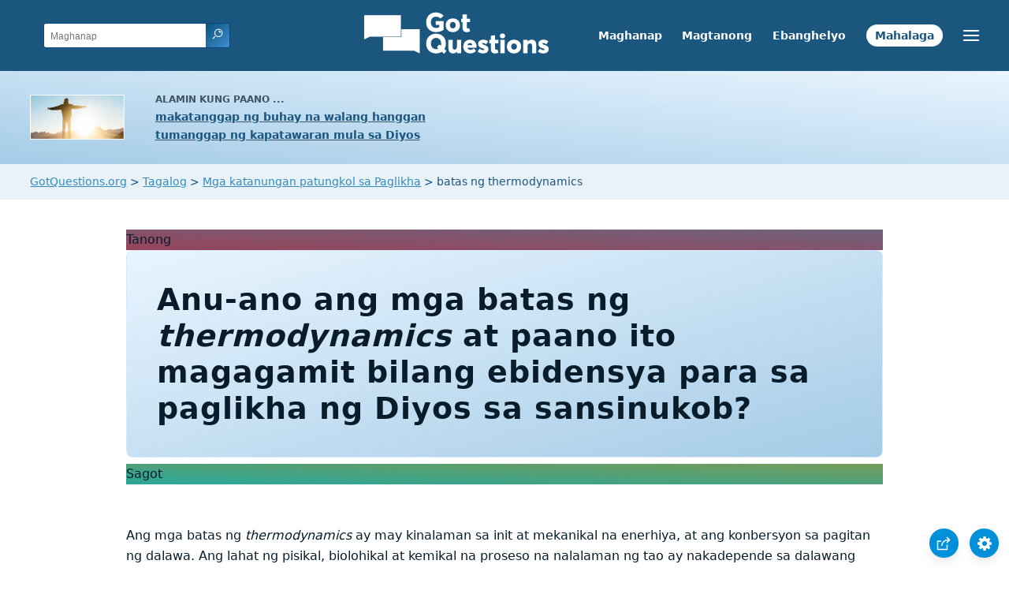

--- FILE ---
content_type: text/html
request_url: https://www.gotquestions.org/Tagalog/batas-thermodynamics.html
body_size: 4032
content:
<!doctype html>
<html lang="tl">
<head>
<title>Anu-ano ang mga batas ng <i>thermodynamics</i> at paano ito magagamit bilang ebidensya para sa paglikha ng Diyos sa sansinukob?</title>
<META name="keywords" itemprop="keywords" content="batas ng thermodynamics">
<META name="description" itemprop="description" property="og:description" content="Anu-ano ang mga batas ng 'thermodynamics' at paano ito magagamit bilang ebidensya para sa paglikha ng Diyos sa sansinukob? Hindi ba sumasang-ayon ang ebolusyon sa mga batas ng 'thermodynamics?">
<meta charset="utf-8">
<link rel="canonical" href="https://www.gotquestions.org/Tagalog/batas-thermodynamics.html">
<meta name="viewport" content="width=device-width, initial-scale=1, user-scalable=no">
<link rel="stylesheet" type="text/css" href="https://www.gotquestions.org/style.css">
<script async src="https://www.googletagmanager.com/gtag/js?id=G-M7EVHFDMSZ"></script>
<script>
  window.dataLayer = window.dataLayer || [];
  function gtag(){dataLayer.push(arguments);}
  gtag('js', new Date());
  gtag('config', 'G-M7EVHFDMSZ');
</script>
</head>
<body data-site-theme="light">
<div class="fixed-button settings box-shadow"><img src="https://www.gotquestions.org/img/cogwheel.svg" alt="settings icon" onclick="settingsMenu(this)"></div>
<div class="fixed-button sharebutton box-shadow"><img src="https://www.gotquestions.org/img/share.svg" alt="share icon" onclick="shareMenu(this)"></div>
<header class="gradient-to-b" style="--color-start: var(--bgcolor-header-start);  --color-end: var(--bgcolor-header-end);">
<div class="searchbox desktop-show"><div class="search"><div class='gq-ac-placeholder header'></div></div></div>
<div class="logo-wrap"><a href="https://www.gotquestions.org/Tagalog" class="logo"><img src="https://www.gotquestions.org/img/logo_2025_INTL.svg" alt="Mga katanungan sa Biblia na binigyang kasagutan"></a></div>
<nav>
<ul>
<li><a href="hanapin.html">Maghanap</a></li>
<li><a href="Ipadala-Katanungan-Bibliya.html">Magtanong</a></li>
<li><a href="ang-mabuting-balita.html">Ebanghelyo</a></li>
<li><a href="napaka-halagang-katanungan.html">Mahalaga</a></li>
</ul>
<ul class="extra-menu modal-menu box-shadow">
<li class="mobile-show flex-half"><a href="hanapin.html">Maghanap</a></li>
<li class="mobile-show flex-half"><a href="Ipadala-Katanungan-Bibliya.html">Magtanong</a></li>
<li class="mobile-show flex-half"><a href="napaka-halagang-katanungan.html">Mahalaga</a></li>
<li class="mobile-show flex-half"><a href="madalas-mga-katanungan.html">Madalas</a></li>
<li><a href="kapahayagan-ng-pananampalataya.html">Kapahayagan ng Pananapalataya</a></li>
<li class="mobile-show donate"><a href="ang-mabuting-balita.html">Ebanghelyo</a></li>
</ul>
<ul class="settings-menu modal-menu box-shadow">
<li>
<div class="toggle-wrap">
<span>Magaan</span><input type="checkbox" checked id="toggle" class="checkbox" onclick="toggleTheme(this)" /><label for="toggle" class="switch"></label><span>Madilim</span>
</div>
</li>
<li><label for="font">Font pamilya</label><select name="font" id="font" onchange="changeFont()"><option value="system-ui">Default</option><option value="Arial">Arial</option><option value="Verdana">Verdana</option><option value="Helvetica">Helvetica</option><option value="Tahoma">Tahoma</option><option value="Georgia">Georgia</option><option value="Times New Roman">Times New Roman</option></select></li>
<li><label for="lineheight">Taas ng linya</label><select name="lineheight" id="lineheight" onchange="changeLineHeight()"><option value="1.4">Default</option><option value="1">1.0</option><option value="1.2">1.2</option><option value="1.5">1.5</option><option value="2">2</option></select></li>
<li><label for="fontsize">Laki ng font </label><select name="fontsize" id="fontsize" onchange="changeFontSize()"><option value="1">Default</option><option value="1">1.0</option><option value="1.2">1.2</option><option value="1.5">1.5</option><option value="2">2</option></select></li>
</ul>
<ul class="final-menu modal-menu box-shadow">
<li><a href="https://www.facebook.com/sharer.php?u=https://www.gotquestions.org/" class="fb" title="Ibahagi sa Facebook"><img src="https://www.gotquestions.org/img/logo-fb-simple.svg" alt="Facebook icon">Facebook</a></li>
<li><a href="http://twitter.com/share?url=https://www.gotquestions.org/" class="tw" title="Ibahagi sa Twitter"><img src="https://www.gotquestions.org/img/logo-twitter.svg" alt="Twitter icon">Twitter</a></li>
<li><a href="https://pinterest.com/pin/create/link/?url=https://www.gotquestions.org/" class="pi" title="Ibahagi sa Pinterest"><img src="https://www.gotquestions.org/img/logo-pinterest.svg" alt="Pinterest icon">Pinterest</a></li>
<li><a class="SendEmail" href="" title="Ibahagi ang pahinang ito sa pamamagitan ng email"><img src="https://www.gotquestions.org/img/letter.svg" alt="Email icon">Email</a></li>
</ul>
<img src="https://www.gotquestions.org/img/menu.svg" class="menu-icon" alt="Menu icon" onclick="extraMenu(this)">
</nav>
</header>
<div class="featured gradient-to-tr" style="--color-start: var(--bgcolor-featured-start); --color-end: var(--bgcolor-featured-end)">
<div class="featured-left">
<h5>Alamin kung paano ...</h5>
<h4><a href="Buhay-Walang-hanggan.html">makatanggap ng buhay na walang hanggan</a></h4>
<h4><a href="Pagtanggap-kapatawaran-Panginoon.html">tumanggap ng kapatawaran mula sa Diyos</a></h4>
</div>
</div>
<main><div class="breadcrumb-wrapper">
<span class="breadcrumb" itemscope itemtype="http://schema.org/BreadcrumbList"><span itemprop="itemListElement" itemscope itemtype="http://schema.org/ListItem"><a itemprop="item" href="https://www.gotquestions.org"><span itemprop="name">GotQuestions.org</span></a><meta itemprop="position" content="1"></span> &#62; <span itemprop="itemListElement" itemscope itemtype="http://schema.org/ListItem"><a itemprop="item" href="https://www.gotquestions.org/Tagalog"><span itemprop="name">Tagalog</span></a><meta itemprop="position" content="2"></span> &#62; <span itemprop="itemListElement" itemscope itemtype="http://schema.org/ListItem"><a itemprop="item" href="https://www.gotquestions.org/Tagalog/katanungan-Paglalang-Mundo.html"><span itemprop="name">Mga katanungan patungkol sa Paglikha</span></a><meta itemprop="position" content="3"></span> &#62; batas ng thermodynamics</span></div>
<section class="content-wrap gradient-to-b" style="--color-start: var(--bgcolor-content-start); --color-end: var(--bgcolor-content-end);" ><div class="content">
<div class="label gradient-to-tr" style="--color-start: #96445a; --color-end: #6f637e;">Tanong</div>
<h1>Anu-ano ang mga batas ng <i>thermodynamics</i> at paano ito magagamit bilang ebidensya para sa paglikha ng Diyos sa sansinukob?</h1>
<div class="label  gradient-to-tr" style="--color-start: #29a699; --color-end: #749c5a;">Sagot</div><br><br>
Ang mga batas ng <i>thermodynamics </i>ay may kinalaman sa init at mekanikal na enerhiya, at ang konbersyon sa pagitan ng dalawa. Ang lahat ng pisikal, biolohikal at kemikal na proseso na nalalaman ng tao ay nakadepende sa dalawang batas na ito. <br><br>
Isinasaad ng unang batas ng <i>thermodynamic</i>s na kilala rin sa tawag na<i> konserbasyon</i>, "Walang bagay na iiral pa lamang o matatapos sa pagiral; ang mga bagay at enerhiya ay maaaring gawing ibang bagay at ibang uri ng enerhiya, ngunit hindi nadadagdagan ang kabuuang bilang ng mga bagay na umiiral." Sa ibang salita, kahit gawing isang uri ng bagong bagay ang matter o anumang bagay, walang madadagdag o mababawas sa kabuuang bilang ng lahat ng bagay na umiiral.<br><br>
Kaya ang tanong ay, kung ang mga bagay at enerhiya ay hindi nalilikha o nawawasak, saan ngayon nanggaling ang lahat ng mga bagay at enerhiya sa buong kalawakan? Alin sa tatlo, (a) ang sansinukob ay umiral ng walang Diyos kahit na napatunayan ng siyensya na imposible para sa isang bagay na lumabas mula sa walas. (b) Ang lahat ng bagay ay magkakasabay na umiral sa sangkalawakan, na napatunayan din ng siyensya na imposibleng mangyari, o (c) Nilikha ng Diyos ang lahat ng mga bagay. Ang pinakamakatuwiran at kapani-paniwalang paliwanag ay nilikha ng Diyos ang sangkalawakan at ang lahat ng bagay na naroroon. <br><br>
Isinasaad ng ikalawang batas ng <i>thermodynamics </i>na ang kabuuang bilang ng isang saradong sistema ay hindi maaaring mabawasan: "Ang bawat sistema kung pababayaan sa kanyang sarili at tila gumagalaw mula sa kaayusan patungo sa kaguluhan, ang enerhiya nito ay maaaring mabago sa mas mababang antas ng paggawa hanggang sa tuluyang hindi na ito kumilos." Ipinaiiwanag ng manunulat at siyentipikong si Isaac Asimov, "Ang kalawakan ay laging nagiging magulo sa tuwina!..Ang dapat lamang nating gawin ay tumigil sa paggawa at ang lahat ng mga bagay ay masisira, guguho, maluluma kung iiwanan sa kanilang sarili – at ito ang mismong ibig sabihin ng ikalawang batas ng <i>thermodynamics."</i> Sa ibang salita, sa pagdaan ng panahon, ang lahat ng bagay ay patungo sa kaguluhan, kawalang kasiguraduhan at kawalan ng kaayusan. <br><br>
Hinihingi ng ebolusyon na ang bawat pisikal na sistema mula sa antas ng pagigig atomic ay resulta ng kusa at pagiging mas kumplikado at may kaayusang proseso ng pagbuo. Iminungakahi ni Darwin na ang mga nabubuhay na organismo bilang halimbawa ay dumaan sa mahabang proseso ng masalimuot na mga ala-tsambang kaganapan ng ebolusyon. Gayunman, ang ganitong uri ng proreso ay tahasang pagsalungat sa ikalawang batas ng thermodynamics. Ayon sa mga pisikal na bata, ang bilang ng mga bagay ay dumarami at dahil dito, ang mga natural na proseso ay nasisira sa halip na mabuo (o nagbabago patungo sa isang bagay na mas kumplikado). <br><br>
Kinukumpirma ng simpleng obserbasyon ang katotohanan ng ikalawang batas ng<i> thermodynamics</i>. Ang pintura ng bahay ay nababakbak at kumukupas sa paglipas ng panahon. Kumakapal ang alikabok. Ang bahay mismo ay masisira at kinakaliangan ang pagkukumpuni upang hindi lalong masira. Ang lahat ng mga bagay na nabubuhay ay namamatay, nabubulok at nagigigng alabok. Araw araw na akikita ng ating mismong mga mata ang resulta ng ikalawang batas thermodynamics.<br><br>
Malinaw na ang pinakasimple at kapani-paniwalang paliwanag sa mga batas ng pisika at ang paglikha. Pinatototohanan ng Bibliya ang paglikha ng nagiisang tunay ng Diyos sa Aklat ng Genesis. Ngunit bakit kaya may mga taong naniniwala sa ebolusyon sa halip na maniwala na nilikha ng Diyos ang lahat ng tao? Ito ang sagot ng Mangaawit: "Ang mangmang ay nagsabi sa kaniyang puso, Walang Dios" (Awit 14:1).<br><br>
<a href="https://www.gotquestions.org/laws-of-thermodynamics.html">English</a><br><br>
<hr><br>
<center><strong class="return">
<a class="button-link box-shadow" href="https://www.gotquestions.org/Tagalog">Bumalik sa Tagalog Home Page</a><br><br>
Anu-ano ang mga batas ng <i>thermodynamics</i> at paano ito magagamit bilang ebidensya para sa paglikha ng Diyos sa sansinukob?</strong></center>
</div>
</section>
<section class="share gradient-to-b" style="--color-start: #073D60; --color-end: #0A3652;">
<span>Ibahagi ang pahinang ito:</span>
<a target="_blank" href="https://www.facebook.com/sharer.php?u=https://www.gotquestions.org/" class="fb" title="Share Got Questions on Facebook"><img src="https://www.gotquestions.org/img/logo-fb-simple.svg" alt="Facebook icon"></a>
<a target="_blank" href="https://twitter.com/share?url=https://www.gotquestions.org/" class="tw" title="Share Got Questions on Twitter"><img src="https://www.gotquestions.org/img/logo-twitter.svg" alt="Twitter icon"></a>
<a target="_blank" href="https://pinterest.com/pin/create/link/?url=https://www.gotquestions.org/" class="pi" title="Share Got Questions on Pinterest"><img src="https://www.gotquestions.org/img/logo-pinterest.svg" alt="Pinterest icon"></a>
<a target="_blank" href="https://www.youtube.com/@GotQuestions-Tagalog"><img src="https://www.gotquestions.org/img/logo-youtube.svg" alt="YouTube icon"></a>
<a class="SendEmail" href="" title="Share Got Questions via email"><img src="https://www.gotquestions.org/img/letter.svg" alt="Email icon"></a>
</section>
</main>
<footer>
<div class="grid"><div>
<div class="logo"></div>
</div>
<div class="network">
</div>
<div class="apps">
<a href="https://apps.apple.com/us/app/got-questions/id366553550" target="_blank" rel="noopener" onClick="gtag('event', 'download', {'event_category':'engagement', 'event_label':'ios-app'});"><img src="https://www.gotquestions.org/img/apple-appstore.svg" class="appSource"></a>
<a href="https://play.google.com/store/apps/details?id=com.gotquestions.gqandapp" target="_blank" rel="noopener" onClick="gtag('event', 'download', {'event_category':'engagement', 'event_label':'android-app'});"><img src="https://www.gotquestions.org/img/google-play.svg" class="appSource"></a>
</div>
</div>
</footer>
<div class="bottom"><center>&copy; Copyright Got Questions Ministries</center></div>
<script src="gqscripts2021-TL.js"></script>
<script async defer src="https://bible-link.globalrize.org/plugin.js" data-language="tl" data-translation="abtag" data-reference-color="#338BBD" data-excluded-elements="h1"></script>
</body>
</html>